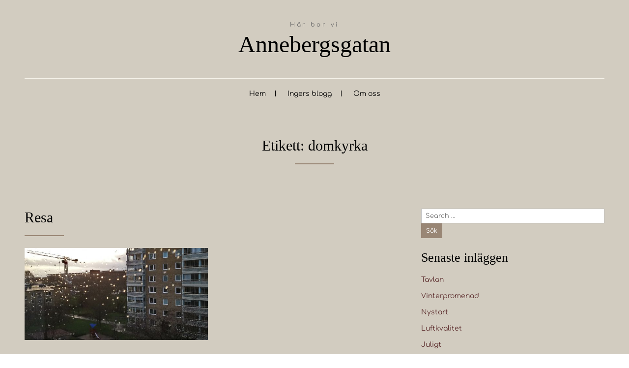

--- FILE ---
content_type: text/html; charset=UTF-8
request_url: https://www.annebergsgatan.se/tag/domkyrka/
body_size: 12967
content:

<!DOCTYPE html>
<html lang="sv-SE" class="no-js no-svg">
    <head>
        <meta charset="UTF-8">
        <!-- Mobile Specific Metas ================================================== -->
        <meta name="viewport" content="width=device-width, initial-scale=1, maximum-scale=1"/>

        <link rel="profile" href="https://gmpg.org/xfn/11"/>
        <link rel="pingback" href="https://www.annebergsgatan.se/xmlrpc.php"/>
        <title>domkyrka &#8211; Annebergsgatan</title>
<meta name='robots' content='max-image-preview:large' />
<link rel='dns-prefetch' href='//fonts-static.group-cdn.one' />
<link rel="alternate" type="application/rss+xml" title="Annebergsgatan &raquo; Webbflöde" href="https://www.annebergsgatan.se/feed/" />
<link rel="alternate" type="application/rss+xml" title="Annebergsgatan &raquo; Kommentarsflöde" href="https://www.annebergsgatan.se/comments/feed/" />
<link rel="alternate" type="application/rss+xml" title="Annebergsgatan &raquo; etikettflöde för domkyrka" href="https://www.annebergsgatan.se/tag/domkyrka/feed/" />
<style id='wp-img-auto-sizes-contain-inline-css' type='text/css'>
img:is([sizes=auto i],[sizes^="auto," i]){contain-intrinsic-size:3000px 1500px}
/*# sourceURL=wp-img-auto-sizes-contain-inline-css */
</style>
<link rel='stylesheet' id='ot-google-fonts-via-onecom-cdn-comfortaa-css' href='https://fonts-static.group-cdn.one/fonts/google/comfortaa/comfortaa.css' type='text/css' media='all' />
<style id='wp-emoji-styles-inline-css' type='text/css'>

	img.wp-smiley, img.emoji {
		display: inline !important;
		border: none !important;
		box-shadow: none !important;
		height: 1em !important;
		width: 1em !important;
		margin: 0 0.07em !important;
		vertical-align: -0.1em !important;
		background: none !important;
		padding: 0 !important;
	}
/*# sourceURL=wp-emoji-styles-inline-css */
</style>
<style id='wp-block-library-inline-css' type='text/css'>
:root{--wp-block-synced-color:#7a00df;--wp-block-synced-color--rgb:122,0,223;--wp-bound-block-color:var(--wp-block-synced-color);--wp-editor-canvas-background:#ddd;--wp-admin-theme-color:#007cba;--wp-admin-theme-color--rgb:0,124,186;--wp-admin-theme-color-darker-10:#006ba1;--wp-admin-theme-color-darker-10--rgb:0,107,160.5;--wp-admin-theme-color-darker-20:#005a87;--wp-admin-theme-color-darker-20--rgb:0,90,135;--wp-admin-border-width-focus:2px}@media (min-resolution:192dpi){:root{--wp-admin-border-width-focus:1.5px}}.wp-element-button{cursor:pointer}:root .has-very-light-gray-background-color{background-color:#eee}:root .has-very-dark-gray-background-color{background-color:#313131}:root .has-very-light-gray-color{color:#eee}:root .has-very-dark-gray-color{color:#313131}:root .has-vivid-green-cyan-to-vivid-cyan-blue-gradient-background{background:linear-gradient(135deg,#00d084,#0693e3)}:root .has-purple-crush-gradient-background{background:linear-gradient(135deg,#34e2e4,#4721fb 50%,#ab1dfe)}:root .has-hazy-dawn-gradient-background{background:linear-gradient(135deg,#faaca8,#dad0ec)}:root .has-subdued-olive-gradient-background{background:linear-gradient(135deg,#fafae1,#67a671)}:root .has-atomic-cream-gradient-background{background:linear-gradient(135deg,#fdd79a,#004a59)}:root .has-nightshade-gradient-background{background:linear-gradient(135deg,#330968,#31cdcf)}:root .has-midnight-gradient-background{background:linear-gradient(135deg,#020381,#2874fc)}:root{--wp--preset--font-size--normal:16px;--wp--preset--font-size--huge:42px}.has-regular-font-size{font-size:1em}.has-larger-font-size{font-size:2.625em}.has-normal-font-size{font-size:var(--wp--preset--font-size--normal)}.has-huge-font-size{font-size:var(--wp--preset--font-size--huge)}.has-text-align-center{text-align:center}.has-text-align-left{text-align:left}.has-text-align-right{text-align:right}.has-fit-text{white-space:nowrap!important}#end-resizable-editor-section{display:none}.aligncenter{clear:both}.items-justified-left{justify-content:flex-start}.items-justified-center{justify-content:center}.items-justified-right{justify-content:flex-end}.items-justified-space-between{justify-content:space-between}.screen-reader-text{border:0;clip-path:inset(50%);height:1px;margin:-1px;overflow:hidden;padding:0;position:absolute;width:1px;word-wrap:normal!important}.screen-reader-text:focus{background-color:#ddd;clip-path:none;color:#444;display:block;font-size:1em;height:auto;left:5px;line-height:normal;padding:15px 23px 14px;text-decoration:none;top:5px;width:auto;z-index:100000}html :where(.has-border-color){border-style:solid}html :where([style*=border-top-color]){border-top-style:solid}html :where([style*=border-right-color]){border-right-style:solid}html :where([style*=border-bottom-color]){border-bottom-style:solid}html :where([style*=border-left-color]){border-left-style:solid}html :where([style*=border-width]){border-style:solid}html :where([style*=border-top-width]){border-top-style:solid}html :where([style*=border-right-width]){border-right-style:solid}html :where([style*=border-bottom-width]){border-bottom-style:solid}html :where([style*=border-left-width]){border-left-style:solid}html :where(img[class*=wp-image-]){height:auto;max-width:100%}:where(figure){margin:0 0 1em}html :where(.is-position-sticky){--wp-admin--admin-bar--position-offset:var(--wp-admin--admin-bar--height,0px)}@media screen and (max-width:600px){html :where(.is-position-sticky){--wp-admin--admin-bar--position-offset:0px}}

/*# sourceURL=wp-block-library-inline-css */
</style><style id='global-styles-inline-css' type='text/css'>
:root{--wp--preset--aspect-ratio--square: 1;--wp--preset--aspect-ratio--4-3: 4/3;--wp--preset--aspect-ratio--3-4: 3/4;--wp--preset--aspect-ratio--3-2: 3/2;--wp--preset--aspect-ratio--2-3: 2/3;--wp--preset--aspect-ratio--16-9: 16/9;--wp--preset--aspect-ratio--9-16: 9/16;--wp--preset--color--black: #000000;--wp--preset--color--cyan-bluish-gray: #abb8c3;--wp--preset--color--white: #ffffff;--wp--preset--color--pale-pink: #f78da7;--wp--preset--color--vivid-red: #cf2e2e;--wp--preset--color--luminous-vivid-orange: #ff6900;--wp--preset--color--luminous-vivid-amber: #fcb900;--wp--preset--color--light-green-cyan: #7bdcb5;--wp--preset--color--vivid-green-cyan: #00d084;--wp--preset--color--pale-cyan-blue: #8ed1fc;--wp--preset--color--vivid-cyan-blue: #0693e3;--wp--preset--color--vivid-purple: #9b51e0;--wp--preset--gradient--vivid-cyan-blue-to-vivid-purple: linear-gradient(135deg,rgb(6,147,227) 0%,rgb(155,81,224) 100%);--wp--preset--gradient--light-green-cyan-to-vivid-green-cyan: linear-gradient(135deg,rgb(122,220,180) 0%,rgb(0,208,130) 100%);--wp--preset--gradient--luminous-vivid-amber-to-luminous-vivid-orange: linear-gradient(135deg,rgb(252,185,0) 0%,rgb(255,105,0) 100%);--wp--preset--gradient--luminous-vivid-orange-to-vivid-red: linear-gradient(135deg,rgb(255,105,0) 0%,rgb(207,46,46) 100%);--wp--preset--gradient--very-light-gray-to-cyan-bluish-gray: linear-gradient(135deg,rgb(238,238,238) 0%,rgb(169,184,195) 100%);--wp--preset--gradient--cool-to-warm-spectrum: linear-gradient(135deg,rgb(74,234,220) 0%,rgb(151,120,209) 20%,rgb(207,42,186) 40%,rgb(238,44,130) 60%,rgb(251,105,98) 80%,rgb(254,248,76) 100%);--wp--preset--gradient--blush-light-purple: linear-gradient(135deg,rgb(255,206,236) 0%,rgb(152,150,240) 100%);--wp--preset--gradient--blush-bordeaux: linear-gradient(135deg,rgb(254,205,165) 0%,rgb(254,45,45) 50%,rgb(107,0,62) 100%);--wp--preset--gradient--luminous-dusk: linear-gradient(135deg,rgb(255,203,112) 0%,rgb(199,81,192) 50%,rgb(65,88,208) 100%);--wp--preset--gradient--pale-ocean: linear-gradient(135deg,rgb(255,245,203) 0%,rgb(182,227,212) 50%,rgb(51,167,181) 100%);--wp--preset--gradient--electric-grass: linear-gradient(135deg,rgb(202,248,128) 0%,rgb(113,206,126) 100%);--wp--preset--gradient--midnight: linear-gradient(135deg,rgb(2,3,129) 0%,rgb(40,116,252) 100%);--wp--preset--font-size--small: 13px;--wp--preset--font-size--medium: 20px;--wp--preset--font-size--large: 36px;--wp--preset--font-size--x-large: 42px;--wp--preset--spacing--20: 0.44rem;--wp--preset--spacing--30: 0.67rem;--wp--preset--spacing--40: 1rem;--wp--preset--spacing--50: 1.5rem;--wp--preset--spacing--60: 2.25rem;--wp--preset--spacing--70: 3.38rem;--wp--preset--spacing--80: 5.06rem;--wp--preset--shadow--natural: 6px 6px 9px rgba(0, 0, 0, 0.2);--wp--preset--shadow--deep: 12px 12px 50px rgba(0, 0, 0, 0.4);--wp--preset--shadow--sharp: 6px 6px 0px rgba(0, 0, 0, 0.2);--wp--preset--shadow--outlined: 6px 6px 0px -3px rgb(255, 255, 255), 6px 6px rgb(0, 0, 0);--wp--preset--shadow--crisp: 6px 6px 0px rgb(0, 0, 0);}:where(.is-layout-flex){gap: 0.5em;}:where(.is-layout-grid){gap: 0.5em;}body .is-layout-flex{display: flex;}.is-layout-flex{flex-wrap: wrap;align-items: center;}.is-layout-flex > :is(*, div){margin: 0;}body .is-layout-grid{display: grid;}.is-layout-grid > :is(*, div){margin: 0;}:where(.wp-block-columns.is-layout-flex){gap: 2em;}:where(.wp-block-columns.is-layout-grid){gap: 2em;}:where(.wp-block-post-template.is-layout-flex){gap: 1.25em;}:where(.wp-block-post-template.is-layout-grid){gap: 1.25em;}.has-black-color{color: var(--wp--preset--color--black) !important;}.has-cyan-bluish-gray-color{color: var(--wp--preset--color--cyan-bluish-gray) !important;}.has-white-color{color: var(--wp--preset--color--white) !important;}.has-pale-pink-color{color: var(--wp--preset--color--pale-pink) !important;}.has-vivid-red-color{color: var(--wp--preset--color--vivid-red) !important;}.has-luminous-vivid-orange-color{color: var(--wp--preset--color--luminous-vivid-orange) !important;}.has-luminous-vivid-amber-color{color: var(--wp--preset--color--luminous-vivid-amber) !important;}.has-light-green-cyan-color{color: var(--wp--preset--color--light-green-cyan) !important;}.has-vivid-green-cyan-color{color: var(--wp--preset--color--vivid-green-cyan) !important;}.has-pale-cyan-blue-color{color: var(--wp--preset--color--pale-cyan-blue) !important;}.has-vivid-cyan-blue-color{color: var(--wp--preset--color--vivid-cyan-blue) !important;}.has-vivid-purple-color{color: var(--wp--preset--color--vivid-purple) !important;}.has-black-background-color{background-color: var(--wp--preset--color--black) !important;}.has-cyan-bluish-gray-background-color{background-color: var(--wp--preset--color--cyan-bluish-gray) !important;}.has-white-background-color{background-color: var(--wp--preset--color--white) !important;}.has-pale-pink-background-color{background-color: var(--wp--preset--color--pale-pink) !important;}.has-vivid-red-background-color{background-color: var(--wp--preset--color--vivid-red) !important;}.has-luminous-vivid-orange-background-color{background-color: var(--wp--preset--color--luminous-vivid-orange) !important;}.has-luminous-vivid-amber-background-color{background-color: var(--wp--preset--color--luminous-vivid-amber) !important;}.has-light-green-cyan-background-color{background-color: var(--wp--preset--color--light-green-cyan) !important;}.has-vivid-green-cyan-background-color{background-color: var(--wp--preset--color--vivid-green-cyan) !important;}.has-pale-cyan-blue-background-color{background-color: var(--wp--preset--color--pale-cyan-blue) !important;}.has-vivid-cyan-blue-background-color{background-color: var(--wp--preset--color--vivid-cyan-blue) !important;}.has-vivid-purple-background-color{background-color: var(--wp--preset--color--vivid-purple) !important;}.has-black-border-color{border-color: var(--wp--preset--color--black) !important;}.has-cyan-bluish-gray-border-color{border-color: var(--wp--preset--color--cyan-bluish-gray) !important;}.has-white-border-color{border-color: var(--wp--preset--color--white) !important;}.has-pale-pink-border-color{border-color: var(--wp--preset--color--pale-pink) !important;}.has-vivid-red-border-color{border-color: var(--wp--preset--color--vivid-red) !important;}.has-luminous-vivid-orange-border-color{border-color: var(--wp--preset--color--luminous-vivid-orange) !important;}.has-luminous-vivid-amber-border-color{border-color: var(--wp--preset--color--luminous-vivid-amber) !important;}.has-light-green-cyan-border-color{border-color: var(--wp--preset--color--light-green-cyan) !important;}.has-vivid-green-cyan-border-color{border-color: var(--wp--preset--color--vivid-green-cyan) !important;}.has-pale-cyan-blue-border-color{border-color: var(--wp--preset--color--pale-cyan-blue) !important;}.has-vivid-cyan-blue-border-color{border-color: var(--wp--preset--color--vivid-cyan-blue) !important;}.has-vivid-purple-border-color{border-color: var(--wp--preset--color--vivid-purple) !important;}.has-vivid-cyan-blue-to-vivid-purple-gradient-background{background: var(--wp--preset--gradient--vivid-cyan-blue-to-vivid-purple) !important;}.has-light-green-cyan-to-vivid-green-cyan-gradient-background{background: var(--wp--preset--gradient--light-green-cyan-to-vivid-green-cyan) !important;}.has-luminous-vivid-amber-to-luminous-vivid-orange-gradient-background{background: var(--wp--preset--gradient--luminous-vivid-amber-to-luminous-vivid-orange) !important;}.has-luminous-vivid-orange-to-vivid-red-gradient-background{background: var(--wp--preset--gradient--luminous-vivid-orange-to-vivid-red) !important;}.has-very-light-gray-to-cyan-bluish-gray-gradient-background{background: var(--wp--preset--gradient--very-light-gray-to-cyan-bluish-gray) !important;}.has-cool-to-warm-spectrum-gradient-background{background: var(--wp--preset--gradient--cool-to-warm-spectrum) !important;}.has-blush-light-purple-gradient-background{background: var(--wp--preset--gradient--blush-light-purple) !important;}.has-blush-bordeaux-gradient-background{background: var(--wp--preset--gradient--blush-bordeaux) !important;}.has-luminous-dusk-gradient-background{background: var(--wp--preset--gradient--luminous-dusk) !important;}.has-pale-ocean-gradient-background{background: var(--wp--preset--gradient--pale-ocean) !important;}.has-electric-grass-gradient-background{background: var(--wp--preset--gradient--electric-grass) !important;}.has-midnight-gradient-background{background: var(--wp--preset--gradient--midnight) !important;}.has-small-font-size{font-size: var(--wp--preset--font-size--small) !important;}.has-medium-font-size{font-size: var(--wp--preset--font-size--medium) !important;}.has-large-font-size{font-size: var(--wp--preset--font-size--large) !important;}.has-x-large-font-size{font-size: var(--wp--preset--font-size--x-large) !important;}
/*# sourceURL=global-styles-inline-css */
</style>

<style id='classic-theme-styles-inline-css' type='text/css'>
/*! This file is auto-generated */
.wp-block-button__link{color:#fff;background-color:#32373c;border-radius:9999px;box-shadow:none;text-decoration:none;padding:calc(.667em + 2px) calc(1.333em + 2px);font-size:1.125em}.wp-block-file__button{background:#32373c;color:#fff;text-decoration:none}
/*# sourceURL=/wp-includes/css/classic-themes.min.css */
</style>
<link rel='stylesheet' id='contact-form-7-css' href='https://usercontent.one/wp/www.annebergsgatan.se/wp-content/plugins/contact-form-7/includes/css/styles.css?ver=6.1.4&media=1759509302' type='text/css' media='all' />
<link rel='stylesheet' id='SFSImainCss-css' href='https://usercontent.one/wp/www.annebergsgatan.se/wp-content/plugins/ultimate-social-media-icons/css/sfsi-style.css?ver=2.9.6&media=1759509302' type='text/css' media='all' />
<link rel='stylesheet' id='comfortaa-google-font-css' href='//fonts-static.group-cdn.one/fonts/google/comfortaa/comfortaa.css?ver=cc41c2be25953c8a740fcbde5cc7656e' type='text/css' media='all' />
<link rel='stylesheet' id='style-home-decorator-all-css' href='https://usercontent.one/wp/www.annebergsgatan.se/wp-content/themes/home-decorator/assets/min-css/style.min.css?ver=5.3.5&media=1759509302' type='text/css' media='all' />
<link rel='stylesheet' id='dashicons-css' href='https://www.annebergsgatan.se/wp-includes/css/dashicons.min.css?ver=cc41c2be25953c8a740fcbde5cc7656e' type='text/css' media='all' />
<script type="text/javascript" async src="https://usercontent.one/wp/www.annebergsgatan.se/wp-content/plugins/burst-statistics/assets/js/timeme/timeme.min.js?media=1759509302?ver=1768124636" id="burst-timeme-js"></script>
<script type="text/javascript" async src="https://usercontent.one/wp/www.annebergsgatan.se/wp-content/uploads/burst/js/burst.min.js?media=1759509302?ver=1769077042" id="burst-js"></script>
<script type="text/javascript" src="https://www.annebergsgatan.se/wp-includes/js/jquery/jquery.min.js?ver=3.7.1" id="jquery-core-js"></script>
<script type="text/javascript" src="https://www.annebergsgatan.se/wp-includes/js/jquery/jquery-migrate.min.js?ver=3.4.1" id="jquery-migrate-js"></script>
<link rel="https://api.w.org/" href="https://www.annebergsgatan.se/wp-json/" /><link rel="alternate" title="JSON" type="application/json" href="https://www.annebergsgatan.se/wp-json/wp/v2/tags/123" /><style>[class*=" icon-oc-"],[class^=icon-oc-]{speak:none;font-style:normal;font-weight:400;font-variant:normal;text-transform:none;line-height:1;-webkit-font-smoothing:antialiased;-moz-osx-font-smoothing:grayscale}.icon-oc-one-com-white-32px-fill:before{content:"901"}.icon-oc-one-com:before{content:"900"}#one-com-icon,.toplevel_page_onecom-wp .wp-menu-image{speak:none;display:flex;align-items:center;justify-content:center;text-transform:none;line-height:1;-webkit-font-smoothing:antialiased;-moz-osx-font-smoothing:grayscale}.onecom-wp-admin-bar-item>a,.toplevel_page_onecom-wp>.wp-menu-name{font-size:16px;font-weight:400;line-height:1}.toplevel_page_onecom-wp>.wp-menu-name img{width:69px;height:9px;}.wp-submenu-wrap.wp-submenu>.wp-submenu-head>img{width:88px;height:auto}.onecom-wp-admin-bar-item>a img{height:7px!important}.onecom-wp-admin-bar-item>a img,.toplevel_page_onecom-wp>.wp-menu-name img{opacity:.8}.onecom-wp-admin-bar-item.hover>a img,.toplevel_page_onecom-wp.wp-has-current-submenu>.wp-menu-name img,li.opensub>a.toplevel_page_onecom-wp>.wp-menu-name img{opacity:1}#one-com-icon:before,.onecom-wp-admin-bar-item>a:before,.toplevel_page_onecom-wp>.wp-menu-image:before{content:'';position:static!important;background-color:rgba(240,245,250,.4);border-radius:102px;width:18px;height:18px;padding:0!important}.onecom-wp-admin-bar-item>a:before{width:14px;height:14px}.onecom-wp-admin-bar-item.hover>a:before,.toplevel_page_onecom-wp.opensub>a>.wp-menu-image:before,.toplevel_page_onecom-wp.wp-has-current-submenu>.wp-menu-image:before{background-color:#76b82a}.onecom-wp-admin-bar-item>a{display:inline-flex!important;align-items:center;justify-content:center}#one-com-logo-wrapper{font-size:4em}#one-com-icon{vertical-align:middle}.imagify-welcome{display:none !important;}</style><meta name="follow.[base64]" content="LKSwFDFg7HKSAbzFGcAl"/>        


<style type="text/css">

            /* Primary Skin Color */
        #primary-nav ul li.current_page_item,
        #primary-nav ul li:hover > a {
            color: rgba(153,134,117,1);
        }
        .button,
        .button:visited,
        .onecom-webshop-main .button,
        .onecom-webshop-main .button.button-back,
        .onecom-webshop-main .button:visited,
        .small-text,
        #wp-calendar thead th,
        #sticky_menu li.current-menu-item > a {
            background-color: rgba(153,134,117,1);
        }
        section h2:after,
        h2.left-line:after,
        h2.center-line:after {
            border-color: rgba(153,134,117,1);
        }

        /* Secondary Skin Color */
        .skin-bg {
            background-color: rgba(245,242,233,1);
        }

        .site-logo h1{font-family:"Times New Roman", sans-serif;font-size:48px;font-style:normal;font-weight:normal;line-height:58px;text-decoration:none;}#primary-nav ul li a{font-family:Comfortaa;font-size:14px;font-style:normal;font-weight:normal;line-height:15px;text-decoration:none;}body, body p, .section-content, .section-content p, .sidebar, .featured-box, .main-content-box, .main-content-box p, .plan-content, .widget-content, .textwidget, .highlighted-text, .package-highlights{font-family:Comfortaa;font-size:14px;font-style:normal;font-weight:400;line-height:21px;text-decoration:none;}h1, .section-content h1, .featured-box h1, .main-content-box h1, .plan-content h1, .widget-content h1, .textwidget h1, .service-details h1{font-family:"Times New Roman", sans-serif;font-size:48px;font-style:normal;font-weight:bold;line-height:57px;text-decoration:none;}h2, .page h2, .section-content h2, .featured-box h2, .main-content-box h2, .plan-content h2, .widget-content h2, .textwidget h2, .service-details h2{font-family:"Times New Roman", sans-serif;font-size:30px;font-style:normal;font-weight:400;line-height:36px;text-decoration:none;}h3, .section-content h3, .featured-box h3, .main-content-box h3, .plan-content h3, .widget-content h3, .textwidget h3, .service-details h3{font-family:"Times New Roman", sans-serif;font-size:26px;font-style:normal;font-weight:400;line-height:32px;text-decoration:none;}h4, .section-content h4, .featured-box h4, .main-content-box h4, .plan-content h4, .widget-content h4, .textwidget h4, .service-details h4{font-family:"Times New Roman", sans-serif;font-size:20px;font-style:normal;font-weight:400;line-height:32px;text-decoration:none;}h5, .section-content h5, .featured-box h5, .main-content-box h5, .plan-content h5, .widget-content h5, .textwidget h5, .service-details h5{font-family:Comfortaa;font-size:14px;font-style:normal;font-weight:400;line-height:30px;text-decoration:none;}h6, .section-content h6, .featured-box h6, .main-content-box h6, .plan-content h6, .widget-content h6, .textwidget h6, .site-logo h6, .service-details h6{font-family:Comfortaa;font-size:12px;font-style:normal;font-weight:400;line-height:21px;text-decoration:none;}.home-banner .banner-caption h2{font-family:"Times New Roman", sans-serif;font-size:30px;font-style:normal;font-weight:normal;line-height:36px;text-decoration:none;}.home-banner .banner-caption h2{text-shadow:0 0 0 #cccccc;}.banner-description{font-family:Comfortaa;font-size:14px;font-style:normal;font-weight:normal;line-height:21px;text-decoration:none;}.banner-description{text-shadow:0 0 0 #cccccc;}.section-title h2 {font-family:"Times New Roman", sans-serif;font-size:30px;font-style:normal;font-weight:400;line-height:36px;text-decoration:none;}.section-content.testimonial-content, .section-content.testimonial-content p{font-family:"Times New Roman", sans-serif;font-size:30px;font-style:normal;font-weight:normal;line-height:36px;text-decoration:none;}.section-content, .section-content p{font-family:Comfortaa;font-size:14px;font-style:normal;font-weight:400;line-height:20px;text-decoration:none;}.button, a.button:visited{font-family:Comfortaa;font-size:12px;font-style:normal;font-weight:normal;line-height:60px;text-decoration:none;}.banner-button .button, .banner-button a.button:visited{font-family:Comfortaa;font-size:12px;font-style:normal;font-weight:normal;line-height:60px;text-decoration:none;}.button.small-text, a.button.small-text:visited{font-family:Comfortaa;font-size:12px;font-style:normal;font-weight:normal;line-height:60px;text-decoration:none;}[type="submit"].button, [type="submit"].button:visited{font-family:Comfortaa;font-size:12px;font-style:normal;font-weight:normal;line-height:30px;text-decoration:none;}.footer-widgets, .footer-widgets div, .footer-widgets p, .footer-widgets li {font-family:Comfortaa;font-size:12px;font-style:normal;font-weight:normal;line-height:22px;text-decoration:none;}/* Your custom CSS goes here */

</style>
        <link rel='stylesheet' id='responsive-css'  href='https://usercontent.one/wp/www.annebergsgatan.se/wp-content/themes/home-decorator/assets/css/responsive.css?ver=5.3.5&media=1759509302' type='text/css' media='all' />

            </head>

    <body data-rsssl=1 class="archive tag tag-domkyrka tag-123 wp-theme-home-decorator sfsi_actvite_theme_default" data-burst_id="123" data-burst_type="tag">
        <!-- START master wrapper -->
        <div id="wrapper">
            <!-- START page wrapper -->
            <div id="page">
                <!-- START header container-->
                <header id="site-header" role="banner">
                    <div class="container">
                        <div class="row">
                            <div class="col-md-12 text-center site-logo-box">
                                <button class="menu-toggle mobile-only" aria-controls="sticky_menu" aria-expanded="false">Menu</button> 
                            </div>
                            <div class="col-md-12 text-center">
                                                                    <div class="site-logo">
                                                                                    <h6 class="tagline">Här bor vi</h6>
    
                                        <h1 class="site-title">
                                            <a href="https://www.annebergsgatan.se/" rel="home">
                                                Annebergsgatan                                            </a>
                                        </h1>
                                    </div>
                                    <!-- END logo container -->
                            </div>
                            <div class="col-md-12 desktop-only text-center">
                                <!-- START nav container -->
                                <nav class="nav primary-nav" id="primary-nav" role="navigation">
                                    <ul id="menu-hem" class="menu"><li id="menu-item-113" class="menu-item menu-item-type-custom menu-item-object-custom menu-item-home menu-item-113"><a href="https://www.annebergsgatan.se">Hem</a></li>
<li id="menu-item-111" class="menu-item menu-item-type-post_type menu-item-object-page current_page_parent menu-item-111"><a href="https://www.annebergsgatan.se/blog/">Ingers blogg</a></li>
<li id="menu-item-112" class="menu-item menu-item-type-post_type menu-item-object-page menu-item-112"><a href="https://www.annebergsgatan.se/about-me/">Om oss</a></li>
</ul>                                </nav>
                                <!-- END nav container -->
                            </div>
                        </div>
                    </div>
                </header>
                <!-- END nav container --><!-- Blog Layout -->

<section class="page-content" role="main">
    <div class="container">
        <div class="row text-center">
            <div class="col-md-12">
                <div class="section-title">
                    <header class="page-header">
                        <h2 class="center-line">Etikett: <span>domkyrka</span></h2>                    </header><!-- .page-header -->
                </div>
                
            </div>
        </div>
    </div>
</section>
<!-- START Page Content -->
<section class="page-content" role="main">
            <div class="container">
            <div class="row right-sidebar">

                
                                    <div class="col-md-8 col-sm-12">
                                    <!-- Blog Content -->
                    <div class="cpt-listing has-sidebar">

    <div class="row">
        
            <!-- CPT Content -->
            <div class="cpt-content col-md-6 article-block">

                <!-- START Single CPT -->
                <article id="post-704" class="post-704 post type-post status-publish format-standard has-post-thumbnail hentry category-eget tag-domkyrka tag-hotell tag-resa tag-tag tag-vaxjo" >
                    <header>
                        <div class="page-title">
                            <h2 class="left-line">Resa</h2>                        </div>
                    </header>
                    <!-- CPT Featured Image -->
                                            <div class="featured-image-box">
                            <a href="https://www.annebergsgatan.se/2020/02/17/resa/">
                                <img width="560" height="280" src="https://usercontent.one/wp/www.annebergsgatan.se/wp-content/uploads/2020/02/DSC_1480-560x280.jpg?media=1759509302" class="featured-image wp-post-image" alt="" decoding="async" fetchpriority="high" />                            </a>
                        </div>
                                        <!-- CPT Metadata -->
                                                                        
<div class="post-meta" role="contentinfo">
    <ul>
        <!-- Post Author -->
        <li>
            <span class="dashicons dashicons-admin-users"></span>
            <a class="post-author" href="https://www.annebergsgatan.se/author/inger/">
                Inger Möller            </a>
        </li>

        <!-- Post Publish & Updated Date & Time -->
        <li>
            <span class="dashicons dashicons-clock"></span>
            <time class="post-date entry-date published" datetime="2020-02-17T09:54:08+01:00" title="">17 februari 2020</time><time class="updated" datetime="2021-01-12T19:40:47+01:00">12 januari 2021</time>        </li>

        <!-- Post Categories -->


            <li class="post-categories">
                <span class="dashicons dashicons-category"></span>
    <a href="https://www.annebergsgatan.se/category/eget/" rel="category tag">Blogginlägg</a>            </li>

            
    </ul>
</div>                                            
                    <!-- CPT Content -->
                    <div class="post-content main-content-box">
                                                <p>Hej! Nu blir du snart av med dina insamlade poäng! Dylika hot dyker upp då och då. Vad gör man i ett sådant läge? Hårt insamlade poäng måste naturligtvis förbrukas! Alltså bokade vi en weekendresa då våra gemensamma poäng räckte till själva förflyttningen. Att bo på hotell är ingen större [&hellip;]</p>
                    </div>
                    <div class="">
                        <a class="button" href="https://www.annebergsgatan.se/2020/02/17/resa/" >
                            Läs mer                        </a>
                    </div>
                </article>
            </div>

            <!-- END Single CPT -->
            </div>

    <!-- CPT Pagination -->
    <div class="row">
        <div class="col-md-12">
            <!-- CPT Pagination -->
                    </div>
    </div>


</div>                </div>

                                            <!-- Right Sidebar -->
                        <aside class="col-md-4">
                            <div class="sidebar blog_sidebar">
                                <div id="search-2" class="widget widget_search"><form role="search" method="get" id="searchform" class="searchform form" action="https://www.annebergsgatan.se/">
    <div>
        <label class="screen-reader-text" for="s">Search for:</label>
        <input type="text" class="search-field input" id="s"
               placeholder="Search …"
               value="" name="s"
               title="Sök efter:" />

        <input type="submit" class="button small-button" id="searchsubmit" value="Sök">
    </div>
</form></div>
		<div id="recent-posts-2" class="widget widget_recent_entries">
		<div class="widget-title"><h3>Senaste inläggen</h3 ></div>
		<ul>
											<li>
					<a href="https://www.annebergsgatan.se/2026/01/19/tavlan/">Tavlan</a>
									</li>
											<li>
					<a href="https://www.annebergsgatan.se/2026/01/12/vinterpromenad/">Vinterpromenad</a>
									</li>
											<li>
					<a href="https://www.annebergsgatan.se/2026/01/05/vb-nystart/">Nystart</a>
									</li>
											<li>
					<a href="https://www.annebergsgatan.se/2025/12/29/luftkvalitet/">Luftkvalitet</a>
									</li>
											<li>
					<a href="https://www.annebergsgatan.se/2025/12/22/juligt/">Juligt</a>
									</li>
					</ul>

		</div><div id="archives-2" class="widget widget_archive"><div class="widget-title"><h3>Arkiv</h3 ></div>		<label class="screen-reader-text" for="archives-dropdown-2">Arkiv</label>
		<select id="archives-dropdown-2" name="archive-dropdown">
			
			<option value="">Välj månad</option>
				<option value='https://www.annebergsgatan.se/2026/01/'> januari 2026 </option>
	<option value='https://www.annebergsgatan.se/2025/12/'> december 2025 </option>
	<option value='https://www.annebergsgatan.se/2025/11/'> november 2025 </option>
	<option value='https://www.annebergsgatan.se/2025/10/'> oktober 2025 </option>
	<option value='https://www.annebergsgatan.se/2025/09/'> september 2025 </option>
	<option value='https://www.annebergsgatan.se/2025/08/'> augusti 2025 </option>
	<option value='https://www.annebergsgatan.se/2025/07/'> juli 2025 </option>
	<option value='https://www.annebergsgatan.se/2025/06/'> juni 2025 </option>
	<option value='https://www.annebergsgatan.se/2025/05/'> maj 2025 </option>
	<option value='https://www.annebergsgatan.se/2025/04/'> april 2025 </option>
	<option value='https://www.annebergsgatan.se/2025/03/'> mars 2025 </option>
	<option value='https://www.annebergsgatan.se/2025/02/'> februari 2025 </option>
	<option value='https://www.annebergsgatan.se/2025/01/'> januari 2025 </option>
	<option value='https://www.annebergsgatan.se/2024/12/'> december 2024 </option>
	<option value='https://www.annebergsgatan.se/2024/11/'> november 2024 </option>
	<option value='https://www.annebergsgatan.se/2024/10/'> oktober 2024 </option>
	<option value='https://www.annebergsgatan.se/2024/09/'> september 2024 </option>
	<option value='https://www.annebergsgatan.se/2024/08/'> augusti 2024 </option>
	<option value='https://www.annebergsgatan.se/2024/07/'> juli 2024 </option>
	<option value='https://www.annebergsgatan.se/2024/06/'> juni 2024 </option>
	<option value='https://www.annebergsgatan.se/2024/05/'> maj 2024 </option>
	<option value='https://www.annebergsgatan.se/2024/04/'> april 2024 </option>
	<option value='https://www.annebergsgatan.se/2024/03/'> mars 2024 </option>
	<option value='https://www.annebergsgatan.se/2024/02/'> februari 2024 </option>
	<option value='https://www.annebergsgatan.se/2024/01/'> januari 2024 </option>
	<option value='https://www.annebergsgatan.se/2023/12/'> december 2023 </option>
	<option value='https://www.annebergsgatan.se/2023/11/'> november 2023 </option>
	<option value='https://www.annebergsgatan.se/2023/10/'> oktober 2023 </option>
	<option value='https://www.annebergsgatan.se/2023/09/'> september 2023 </option>
	<option value='https://www.annebergsgatan.se/2023/08/'> augusti 2023 </option>
	<option value='https://www.annebergsgatan.se/2023/07/'> juli 2023 </option>
	<option value='https://www.annebergsgatan.se/2023/06/'> juni 2023 </option>
	<option value='https://www.annebergsgatan.se/2023/05/'> maj 2023 </option>
	<option value='https://www.annebergsgatan.se/2023/04/'> april 2023 </option>
	<option value='https://www.annebergsgatan.se/2023/03/'> mars 2023 </option>
	<option value='https://www.annebergsgatan.se/2023/02/'> februari 2023 </option>
	<option value='https://www.annebergsgatan.se/2023/01/'> januari 2023 </option>
	<option value='https://www.annebergsgatan.se/2022/12/'> december 2022 </option>
	<option value='https://www.annebergsgatan.se/2022/11/'> november 2022 </option>
	<option value='https://www.annebergsgatan.se/2022/10/'> oktober 2022 </option>
	<option value='https://www.annebergsgatan.se/2022/09/'> september 2022 </option>
	<option value='https://www.annebergsgatan.se/2022/08/'> augusti 2022 </option>
	<option value='https://www.annebergsgatan.se/2022/07/'> juli 2022 </option>
	<option value='https://www.annebergsgatan.se/2022/06/'> juni 2022 </option>
	<option value='https://www.annebergsgatan.se/2022/05/'> maj 2022 </option>
	<option value='https://www.annebergsgatan.se/2022/04/'> april 2022 </option>
	<option value='https://www.annebergsgatan.se/2022/03/'> mars 2022 </option>
	<option value='https://www.annebergsgatan.se/2022/02/'> februari 2022 </option>
	<option value='https://www.annebergsgatan.se/2022/01/'> januari 2022 </option>
	<option value='https://www.annebergsgatan.se/2021/12/'> december 2021 </option>
	<option value='https://www.annebergsgatan.se/2021/11/'> november 2021 </option>
	<option value='https://www.annebergsgatan.se/2021/10/'> oktober 2021 </option>
	<option value='https://www.annebergsgatan.se/2021/09/'> september 2021 </option>
	<option value='https://www.annebergsgatan.se/2021/08/'> augusti 2021 </option>
	<option value='https://www.annebergsgatan.se/2021/07/'> juli 2021 </option>
	<option value='https://www.annebergsgatan.se/2021/06/'> juni 2021 </option>
	<option value='https://www.annebergsgatan.se/2021/05/'> maj 2021 </option>
	<option value='https://www.annebergsgatan.se/2021/04/'> april 2021 </option>
	<option value='https://www.annebergsgatan.se/2021/03/'> mars 2021 </option>
	<option value='https://www.annebergsgatan.se/2021/02/'> februari 2021 </option>
	<option value='https://www.annebergsgatan.se/2021/01/'> januari 2021 </option>
	<option value='https://www.annebergsgatan.se/2020/12/'> december 2020 </option>
	<option value='https://www.annebergsgatan.se/2020/11/'> november 2020 </option>
	<option value='https://www.annebergsgatan.se/2020/10/'> oktober 2020 </option>
	<option value='https://www.annebergsgatan.se/2020/09/'> september 2020 </option>
	<option value='https://www.annebergsgatan.se/2020/08/'> augusti 2020 </option>
	<option value='https://www.annebergsgatan.se/2020/07/'> juli 2020 </option>
	<option value='https://www.annebergsgatan.se/2020/06/'> juni 2020 </option>
	<option value='https://www.annebergsgatan.se/2020/05/'> maj 2020 </option>
	<option value='https://www.annebergsgatan.se/2020/04/'> april 2020 </option>
	<option value='https://www.annebergsgatan.se/2020/03/'> mars 2020 </option>
	<option value='https://www.annebergsgatan.se/2020/02/'> februari 2020 </option>
	<option value='https://www.annebergsgatan.se/2020/01/'> januari 2020 </option>
	<option value='https://www.annebergsgatan.se/2019/12/'> december 2019 </option>
	<option value='https://www.annebergsgatan.se/2019/11/'> november 2019 </option>
	<option value='https://www.annebergsgatan.se/2019/10/'> oktober 2019 </option>
	<option value='https://www.annebergsgatan.se/2019/09/'> september 2019 </option>
	<option value='https://www.annebergsgatan.se/2019/08/'> augusti 2019 </option>
	<option value='https://www.annebergsgatan.se/2019/07/'> juli 2019 </option>
	<option value='https://www.annebergsgatan.se/2019/06/'> juni 2019 </option>
	<option value='https://www.annebergsgatan.se/2019/05/'> maj 2019 </option>
	<option value='https://www.annebergsgatan.se/2019/04/'> april 2019 </option>
	<option value='https://www.annebergsgatan.se/2019/03/'> mars 2019 </option>
	<option value='https://www.annebergsgatan.se/2019/02/'> februari 2019 </option>
	<option value='https://www.annebergsgatan.se/2019/01/'> januari 2019 </option>

		</select>

			<script type="text/javascript">
/* <![CDATA[ */

( ( dropdownId ) => {
	const dropdown = document.getElementById( dropdownId );
	function onSelectChange() {
		setTimeout( () => {
			if ( 'escape' === dropdown.dataset.lastkey ) {
				return;
			}
			if ( dropdown.value ) {
				document.location.href = dropdown.value;
			}
		}, 250 );
	}
	function onKeyUp( event ) {
		if ( 'Escape' === event.key ) {
			dropdown.dataset.lastkey = 'escape';
		} else {
			delete dropdown.dataset.lastkey;
		}
	}
	function onClick() {
		delete dropdown.dataset.lastkey;
	}
	dropdown.addEventListener( 'keyup', onKeyUp );
	dropdown.addEventListener( 'click', onClick );
	dropdown.addEventListener( 'change', onSelectChange );
})( "archives-dropdown-2" );

//# sourceURL=WP_Widget_Archives%3A%3Awidget
/* ]]> */
</script>
</div><div id="categories-2" class="widget widget_categories"><div class="widget-title"><h3>Kategorier</h3 ></div>
			<ul>
					<li class="cat-item cat-item-14"><a href="https://www.annebergsgatan.se/category/eget/">Blogginlägg</a>
</li>
			</ul>

			</div><div id="meta-2" class="widget widget_meta"><div class="widget-title"><h3>Meta</h3 ></div>
		<ul>
						<li><a href="https://www.annebergsgatan.se/wp-login.php">Logga in</a></li>
			<li><a href="https://www.annebergsgatan.se/feed/">Flöde för inlägg</a></li>
			<li><a href="https://www.annebergsgatan.se/comments/feed/">Flöde för kommentarer</a></li>

			<li><a href="https://sv.wordpress.org/">WordPress.org</a></li>
		</ul>

		</div>                            </div>
                        </aside>
                                </div>
        </div>

    </section>

<!-- END generic page section  -->

<!--footer start from here-->
    <footer id="site-footer" role="contentinfo">
        <div class="footer-widgets skin-bg">
            <div class="container">
                <div class="row">
                    <div class="col-lg-7 col-md-6 flex-column">
                        <div class="row">
                            <div class="col-lg-6 col-md-12 flex-column">
                                <div id="one_footer_logo-1" class="widget widget_one_footer_logo"><div class="site-logo footer-logo"><h2 class="site-title">Annebergsgatan</h2></div>
        <div class="widget-title"><h6>Gatan där vi bor</h6></div>
        <div class="widget-content"><p>Nära Pildammsparken med en historia kopplad till den gamla bondgården Annebergsgården som revs i samband med byggandet av Malmö Stadion och bostadsområdet Borgmästaregården.</p></div>
        </div>                            </div>
                            <div class="col-lg-6 col-md-12 flex-column">
                                <div id="text-1" class="widget widget_text"><div class="widget-title"><h5>Kontakt</h5></div>			<div class="textwidget"><p>Adress:<br />
Annebergsgatan 10c<br />
214 66 Malmö</p>
<p>E-post:<br />
<a>blogg@annebergsgatan.se</a></p>
<p>Telefon:<br />
0708-99 55 37</p>
</div>
		</div>                            </div>
                        </div>
                    </div>
                    <div class="col-lg-5 col-md-6 flex-column">
                        <div class="row">
                            <div class="col-lg-5 col-md-6 flex-column">
                                                            </div>
                            <div class="col-lg-4 col-md-6 flex-column">
                                <div id="nav_menu-2" class="widget widget_nav_menu"><div class="widget-title"><h5>NAVIGERA</h5></div><div class="menu-primary-annebergsgatan-container"><ul id="menu-primary-annebergsgatan" class="menu"><li id="menu-item-41" class="menu-item menu-item-type-post_type menu-item-object-page menu-item-home menu-item-41"><a href="https://www.annebergsgatan.se/">Hem</a></li>
<li id="menu-item-40" class="menu-item menu-item-type-post_type menu-item-object-page menu-item-40"><a href="https://www.annebergsgatan.se/about-me/">Om oss</a></li>
<li id="menu-item-39" class="menu-item menu-item-type-post_type menu-item-object-page current_page_parent menu-item-39"><a href="https://www.annebergsgatan.se/blog/">Ingers blogg</a></li>
<li id="menu-item-38" class="menu-item menu-item-type-post_type menu-item-object-page menu-item-38"><a href="https://www.annebergsgatan.se/contact/">Kontakt</a></li>
</ul></div></div>                            </div>
                            <div class="col-lg-3 col-md-6 flex-column">
                                                            </div>
                        </div>
                    </div>

                </div>
            </div>
        </div>
        <div class="copyright">
            <div class="container text-center">
                <div class="row">
                    <div class="col-md-12">
                        <span>Copyright © All Rights Reserved.  </span>
                    </div>
                </div>
            </div>
        </div>
    </footer>

</div>
</div>
<!--footer ends here-->

<script type="speculationrules">
{"prefetch":[{"source":"document","where":{"and":[{"href_matches":"/*"},{"not":{"href_matches":["/wp-*.php","/wp-admin/*","/wp-content/uploads/*","/wp-content/*","/wp-content/plugins/*","/wp-content/themes/home-decorator/*","/*\\?(.+)"]}},{"not":{"selector_matches":"a[rel~=\"nofollow\"]"}},{"not":{"selector_matches":".no-prefetch, .no-prefetch a"}}]},"eagerness":"conservative"}]}
</script>

                <!--facebook like and share js -->
                <div id="fb-root"></div>
                <script>
                    (function(d, s, id) {
                        var js, fjs = d.getElementsByTagName(s)[0];
                        if (d.getElementById(id)) return;
                        js = d.createElement(s);
                        js.id = id;
                        js.src = "https://connect.facebook.net/en_US/sdk.js#xfbml=1&version=v3.2";
                        fjs.parentNode.insertBefore(js, fjs);
                    }(document, 'script', 'facebook-jssdk'));
                </script>
                <script>
window.addEventListener('sfsi_functions_loaded', function() {
    if (typeof sfsi_responsive_toggle == 'function') {
        sfsi_responsive_toggle(0);
        // console.log('sfsi_responsive_toggle');

    }
})
</script>
    <script>
        window.addEventListener('sfsi_functions_loaded', function () {
            if (typeof sfsi_plugin_version == 'function') {
                sfsi_plugin_version(2.77);
            }
        });

        function sfsi_processfurther(ref) {
            var feed_id = '[base64]';
            var feedtype = 8;
            var email = jQuery(ref).find('input[name="email"]').val();
            var filter = /^(([^<>()[\]\\.,;:\s@\"]+(\.[^<>()[\]\\.,;:\s@\"]+)*)|(\".+\"))@((\[[0-9]{1,3}\.[0-9]{1,3}\.[0-9]{1,3}\.[0-9]{1,3}\])|(([a-zA-Z\-0-9]+\.)+[a-zA-Z]{2,}))$/;
            if ((email != "Enter your email") && (filter.test(email))) {
                if (feedtype == "8") {
                    var url = "https://api.follow.it/subscription-form/" + feed_id + "/" + feedtype;
                    window.open(url, "popupwindow", "scrollbars=yes,width=1080,height=760");
                    return true;
                }
            } else {
                alert("Please enter email address");
                jQuery(ref).find('input[name="email"]').focus();
                return false;
            }
        }
    </script>
    <style type="text/css" aria-selected="true">
        .sfsi_subscribe_Popinner {
             width: 100% !important;

            height: auto !important;

         padding: 18px 0px !important;

            background-color: #ffffff !important;
        }

        .sfsi_subscribe_Popinner form {
            margin: 0 20px !important;
        }

        .sfsi_subscribe_Popinner h5 {
            font-family: Helvetica,Arial,sans-serif !important;

             font-weight: bold !important;   color:#000000 !important; font-size: 16px !important;   text-align:center !important; margin: 0 0 10px !important;
            padding: 0 !important;
        }

        .sfsi_subscription_form_field {
            margin: 5px 0 !important;
            width: 100% !important;
            display: inline-flex;
            display: -webkit-inline-flex;
        }

        .sfsi_subscription_form_field input {
            width: 100% !important;
            padding: 10px 0px !important;
        }

        .sfsi_subscribe_Popinner input[type=email] {
         font-family: Helvetica,Arial,sans-serif !important;   font-style:normal !important;   font-size:14px !important; text-align: center !important;        }

        .sfsi_subscribe_Popinner input[type=email]::-webkit-input-placeholder {

         font-family: Helvetica,Arial,sans-serif !important;   font-style:normal !important;  font-size: 14px !important;   text-align:center !important;        }

        .sfsi_subscribe_Popinner input[type=email]:-moz-placeholder {
            /* Firefox 18- */
         font-family: Helvetica,Arial,sans-serif !important;   font-style:normal !important;   font-size: 14px !important;   text-align:center !important;
        }

        .sfsi_subscribe_Popinner input[type=email]::-moz-placeholder {
            /* Firefox 19+ */
         font-family: Helvetica,Arial,sans-serif !important;   font-style: normal !important;
              font-size: 14px !important;   text-align:center !important;        }

        .sfsi_subscribe_Popinner input[type=email]:-ms-input-placeholder {

            font-family: Helvetica,Arial,sans-serif !important;  font-style:normal !important;   font-size:14px !important;
         text-align: center !important;        }

        .sfsi_subscribe_Popinner input[type=submit] {

         font-family: Helvetica,Arial,sans-serif !important;   font-weight: bold !important;   color:#000000 !important; font-size: 16px !important;   text-align:center !important; background-color: #dedede !important;        }

                .sfsi_shortcode_container {
            float: left;
        }

        .sfsi_shortcode_container .norm_row .sfsi_wDiv {
            position: relative !important;
        }

        .sfsi_shortcode_container .sfsi_holders {
            display: none;
        }

            </style>

    <!-- START Mobile Menu -->
    <div id="sticky_menu_wrapper" class="mobile-only"><ul id="sticky_menu" class="menu"><li class="menu-item menu-item-type-custom menu-item-object-custom menu-item-home menu-item-113"><a href="https://www.annebergsgatan.se">Hem</a></li>
<li class="menu-item menu-item-type-post_type menu-item-object-page current_page_parent menu-item-111"><a href="https://www.annebergsgatan.se/blog/">Ingers blogg</a></li>
<li class="menu-item menu-item-type-post_type menu-item-object-page menu-item-112"><a href="https://www.annebergsgatan.se/about-me/">Om oss</a></li>
</ul><div class="sticky_menu_collapse"><i></i></div></div><script type="text/javascript" src="https://www.annebergsgatan.se/wp-includes/js/dist/hooks.min.js?ver=dd5603f07f9220ed27f1" id="wp-hooks-js"></script>
<script type="text/javascript" src="https://www.annebergsgatan.se/wp-includes/js/dist/i18n.min.js?ver=c26c3dc7bed366793375" id="wp-i18n-js"></script>
<script type="text/javascript" id="wp-i18n-js-after">
/* <![CDATA[ */
wp.i18n.setLocaleData( { 'text direction\u0004ltr': [ 'ltr' ] } );
//# sourceURL=wp-i18n-js-after
/* ]]> */
</script>
<script type="text/javascript" src="https://usercontent.one/wp/www.annebergsgatan.se/wp-content/plugins/contact-form-7/includes/swv/js/index.js?ver=6.1.4&media=1759509302" id="swv-js"></script>
<script type="text/javascript" id="contact-form-7-js-translations">
/* <![CDATA[ */
( function( domain, translations ) {
	var localeData = translations.locale_data[ domain ] || translations.locale_data.messages;
	localeData[""].domain = domain;
	wp.i18n.setLocaleData( localeData, domain );
} )( "contact-form-7", {"translation-revision-date":"2025-08-26 21:48:02+0000","generator":"GlotPress\/4.0.1","domain":"messages","locale_data":{"messages":{"":{"domain":"messages","plural-forms":"nplurals=2; plural=n != 1;","lang":"sv_SE"},"This contact form is placed in the wrong place.":["Detta kontaktformul\u00e4r \u00e4r placerat p\u00e5 fel st\u00e4lle."],"Error:":["Fel:"]}},"comment":{"reference":"includes\/js\/index.js"}} );
//# sourceURL=contact-form-7-js-translations
/* ]]> */
</script>
<script type="text/javascript" id="contact-form-7-js-before">
/* <![CDATA[ */
var wpcf7 = {
    "api": {
        "root": "https:\/\/www.annebergsgatan.se\/wp-json\/",
        "namespace": "contact-form-7\/v1"
    }
};
//# sourceURL=contact-form-7-js-before
/* ]]> */
</script>
<script type="text/javascript" src="https://usercontent.one/wp/www.annebergsgatan.se/wp-content/plugins/contact-form-7/includes/js/index.js?ver=6.1.4&media=1759509302" id="contact-form-7-js"></script>
<script type="text/javascript" src="https://www.annebergsgatan.se/wp-includes/js/jquery/ui/core.min.js?ver=1.13.3" id="jquery-ui-core-js"></script>
<script type="text/javascript" src="https://usercontent.one/wp/www.annebergsgatan.se/wp-content/plugins/ultimate-social-media-icons/js/shuffle/modernizr.custom.min.js?media=1759509302?ver=cc41c2be25953c8a740fcbde5cc7656e" id="SFSIjqueryModernizr-js"></script>
<script type="text/javascript" src="https://usercontent.one/wp/www.annebergsgatan.se/wp-content/plugins/ultimate-social-media-icons/js/shuffle/jquery.shuffle.min.js?media=1759509302?ver=cc41c2be25953c8a740fcbde5cc7656e" id="SFSIjqueryShuffle-js"></script>
<script type="text/javascript" src="https://usercontent.one/wp/www.annebergsgatan.se/wp-content/plugins/ultimate-social-media-icons/js/shuffle/random-shuffle-min.js?media=1759509302?ver=cc41c2be25953c8a740fcbde5cc7656e" id="SFSIjqueryrandom-shuffle-js"></script>
<script type="text/javascript" id="SFSICustomJs-js-extra">
/* <![CDATA[ */
var sfsi_icon_ajax_object = {"nonce":"2ec857b226","ajax_url":"https://www.annebergsgatan.se/wp-admin/admin-ajax.php","plugin_url":"https://www.annebergsgatan.se/wp-content/plugins/ultimate-social-media-icons/"};
//# sourceURL=SFSICustomJs-js-extra
/* ]]> */
</script>
<script type="text/javascript" src="https://usercontent.one/wp/www.annebergsgatan.se/wp-content/plugins/ultimate-social-media-icons/js/custom.js?ver=2.9.6&media=1759509302" id="SFSICustomJs-js"></script>
<script type="text/javascript" src="https://usercontent.one/wp/www.annebergsgatan.se/wp-content/themes/home-decorator/one-shortcodes/min-js/one-shortcodes.min.js?media=1759509302" id="one-shortcode-js-js"></script>
<script type="text/javascript" id="script-home-decorator-all-js-extra">
/* <![CDATA[ */
var one_ajax = {"ajaxurl":"https://www.annebergsgatan.se/wp-admin/admin-ajax.php","msg":"V\u00e4nta ...","subscribe_btn":"Prenumerera","send":"SKICKA"};
//# sourceURL=script-home-decorator-all-js-extra
/* ]]> */
</script>
<script type="text/javascript" src="https://usercontent.one/wp/www.annebergsgatan.se/wp-content/themes/home-decorator/assets/min-js/script.min.js?ver=5.3.5&media=1759509302" id="script-home-decorator-all-js"></script>
<script id="wp-emoji-settings" type="application/json">
{"baseUrl":"https://s.w.org/images/core/emoji/17.0.2/72x72/","ext":".png","svgUrl":"https://s.w.org/images/core/emoji/17.0.2/svg/","svgExt":".svg","source":{"concatemoji":"https://www.annebergsgatan.se/wp-includes/js/wp-emoji-release.min.js?ver=cc41c2be25953c8a740fcbde5cc7656e"}}
</script>
<script type="module">
/* <![CDATA[ */
/*! This file is auto-generated */
const a=JSON.parse(document.getElementById("wp-emoji-settings").textContent),o=(window._wpemojiSettings=a,"wpEmojiSettingsSupports"),s=["flag","emoji"];function i(e){try{var t={supportTests:e,timestamp:(new Date).valueOf()};sessionStorage.setItem(o,JSON.stringify(t))}catch(e){}}function c(e,t,n){e.clearRect(0,0,e.canvas.width,e.canvas.height),e.fillText(t,0,0);t=new Uint32Array(e.getImageData(0,0,e.canvas.width,e.canvas.height).data);e.clearRect(0,0,e.canvas.width,e.canvas.height),e.fillText(n,0,0);const a=new Uint32Array(e.getImageData(0,0,e.canvas.width,e.canvas.height).data);return t.every((e,t)=>e===a[t])}function p(e,t){e.clearRect(0,0,e.canvas.width,e.canvas.height),e.fillText(t,0,0);var n=e.getImageData(16,16,1,1);for(let e=0;e<n.data.length;e++)if(0!==n.data[e])return!1;return!0}function u(e,t,n,a){switch(t){case"flag":return n(e,"\ud83c\udff3\ufe0f\u200d\u26a7\ufe0f","\ud83c\udff3\ufe0f\u200b\u26a7\ufe0f")?!1:!n(e,"\ud83c\udde8\ud83c\uddf6","\ud83c\udde8\u200b\ud83c\uddf6")&&!n(e,"\ud83c\udff4\udb40\udc67\udb40\udc62\udb40\udc65\udb40\udc6e\udb40\udc67\udb40\udc7f","\ud83c\udff4\u200b\udb40\udc67\u200b\udb40\udc62\u200b\udb40\udc65\u200b\udb40\udc6e\u200b\udb40\udc67\u200b\udb40\udc7f");case"emoji":return!a(e,"\ud83e\u1fac8")}return!1}function f(e,t,n,a){let r;const o=(r="undefined"!=typeof WorkerGlobalScope&&self instanceof WorkerGlobalScope?new OffscreenCanvas(300,150):document.createElement("canvas")).getContext("2d",{willReadFrequently:!0}),s=(o.textBaseline="top",o.font="600 32px Arial",{});return e.forEach(e=>{s[e]=t(o,e,n,a)}),s}function r(e){var t=document.createElement("script");t.src=e,t.defer=!0,document.head.appendChild(t)}a.supports={everything:!0,everythingExceptFlag:!0},new Promise(t=>{let n=function(){try{var e=JSON.parse(sessionStorage.getItem(o));if("object"==typeof e&&"number"==typeof e.timestamp&&(new Date).valueOf()<e.timestamp+604800&&"object"==typeof e.supportTests)return e.supportTests}catch(e){}return null}();if(!n){if("undefined"!=typeof Worker&&"undefined"!=typeof OffscreenCanvas&&"undefined"!=typeof URL&&URL.createObjectURL&&"undefined"!=typeof Blob)try{var e="postMessage("+f.toString()+"("+[JSON.stringify(s),u.toString(),c.toString(),p.toString()].join(",")+"));",a=new Blob([e],{type:"text/javascript"});const r=new Worker(URL.createObjectURL(a),{name:"wpTestEmojiSupports"});return void(r.onmessage=e=>{i(n=e.data),r.terminate(),t(n)})}catch(e){}i(n=f(s,u,c,p))}t(n)}).then(e=>{for(const n in e)a.supports[n]=e[n],a.supports.everything=a.supports.everything&&a.supports[n],"flag"!==n&&(a.supports.everythingExceptFlag=a.supports.everythingExceptFlag&&a.supports[n]);var t;a.supports.everythingExceptFlag=a.supports.everythingExceptFlag&&!a.supports.flag,a.supports.everything||((t=a.source||{}).concatemoji?r(t.concatemoji):t.wpemoji&&t.twemoji&&(r(t.twemoji),r(t.wpemoji)))});
//# sourceURL=https://www.annebergsgatan.se/wp-includes/js/wp-emoji-loader.min.js
/* ]]> */
</script>
<script id="ocvars">var ocSiteMeta = {plugins: {"a3e4aa5d9179da09d8af9b6802f861a8": 1,"2c9812363c3c947e61f043af3c9852d0": 1,"b904efd4c2b650207df23db3e5b40c86": 1,"a3fe9dc9824eccbd72b7e5263258ab2c": 1}}</script>
</body>
</html>